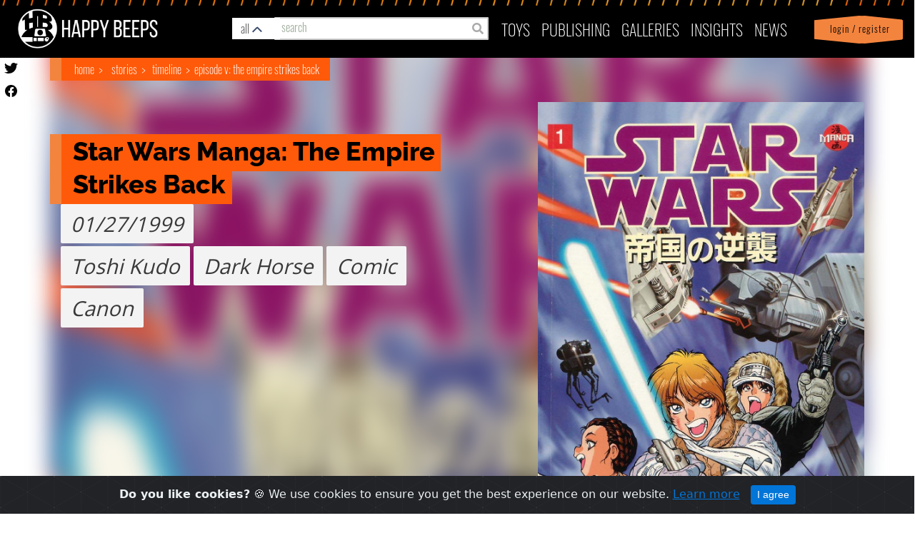

--- FILE ---
content_type: text/html; charset=utf-8
request_url: https://happybeeps.net/starwars-story/star-wars-manga-the-empire-strikes-back-1633/
body_size: 10207
content:

<html lang="en">

<head>
    <meta charset="UTF-8" />
    <meta http-equiv="X-UA-Compatible" content="IE=edge" />
    <meta name="viewport" content="width=device-width, initial-scale=1.0">
    <link rel="shortcut icon" type="image/png" href="https://happybeeps.net/static/img/favicon.bce0b94e653c.ico" />
    <title>Star Wars Manga: The Empire Strikes Back</title>
    <meta name="description" content="" />

    <meta property="og:type" content="article" />
    <meta property="og:title" content="Star Wars Manga: The Empire Strikes Back" />
    <meta property="og:url" content="http://happybeeps.net/starwars-story/star-wars-manga-the-empire-strikes-back-1633/" />
    <meta property="og:image" content="https://happybeeps-production.s3.amazonaws.com:443/cover_images/page_1_MMl0p8Q.jpg"
        itemprop="image" />
    <meta property="og:description" content="" />
    <meta property="fb:app_id" content="1076592262509420" />


    <meta name="twitter:card" content="summary_large_image" />
    <meta name="twitter:site" content="@beeps_happy" />
    <meta name="twitter:title" content="Star Wars Manga: The Empire Strikes Back" />
    <meta name="twitter:description" content="" />
    <meta name="twitter:image" content="https://happybeeps-production.s3.amazonaws.com:443/cover_images/page_1_MMl0p8Q.jpg" />
    <meta name="twitter:creator" content="@beeps_happy" />
    
    <link rel="stylesheet" href="https://maxcdn.bootstrapcdn.com/bootstrap/4.0.0-alpha.6/css/bootstrap.min.css"
        integrity="sha384-rwoIResjU2yc3z8GV/NPeZWAv56rSmLldC3R/AZzGRnGxQQKnKkoFVhFQhNUwEyJ" crossorigin="anonymous" />
    <link rel="stylesheet" href="https://cdnjs.cloudflare.com/ajax/libs/font-awesome/5.13.0/css/all.min.css" />
    
    

    <!-- <link rel="stylesheet" href="https://happybeeps.net/static/css/style.4fd601b91d99.css" /> -->
    <link rel="stylesheet" href="https://happybeeps.net/static/css/magnificpopup.30b593b71d76.css">
    <link rel="stylesheet" href="https://happybeeps.net/static/css/main.70f8469e42a7.css" />
    <link rel="stylesheet" href="https://happybeeps.net/static/css/cookiealert.3c50bbf2088d.css" />
    <link rel="stylesheet" href="https://happybeeps.net/static/css/spinner.9ed207993eaa.css" />
    <link rel="stylesheet" href="https://happybeeps.net/static/css/lightbox.f382c7446447.css" />
    <link rel="stylesheet" href="https://happybeeps.net/static/css/main_nice.663f56c78910.css" />
    <link rel="stylesheet" href="https://happybeeps.net/static/css/nice.a31945cd797c.css" />
    
<link rel="stylesheet" href="https://happybeeps.net/static/css/custom-switch.3ba9b9e93865.css" />
<link rel="stylesheet" href="https://happybeeps.net/static/css/characters.7de2147039aa.css" />
<link rel="stylesheet" href="https://happybeeps.net/static/css/main_nice.663f56c78910.css" />
<link rel="stylesheet" href="https://happybeeps.net/static/css/lightSlider.d74939c8a56d.css" />


    
<style>
	.affiliate-img {
      width: 100%;
      height: 60px;
    }
    @media only screen and (max-width: 600px) {
      .hb-item-detail .row.year-char-manufacturer {
          height: 270px;
      }
    }
    @media only screen and (min-width: 585px) { 
      .affiliate-col {
        margin-left: 15px;
      }
    }
</style>

</head>

<body>




    <!-- navigation -->
    
<nav class="navbar navbar-toggleable-md" id="id_happybeeps_nav">
    <div class="nav-bg-img"></div>
    <ul id="mobile-nav-search">
        <li class="nav-item mobile-nav-search-bg">
          <a class="drawer-butt-search mobile-nav-search-link" href="#"></a>
        </li>
      </ul>

    <ul id="mobile-login-account">
        <li class="nav-item dropdown login-bg d-sm-block d-lg-none">
            
            <a class="nav-link login-bg" href="/accounts/login/?next=/starwars-story/star-wars-manga-the-empire-strikes-back-1633/"> &nbsp; Login / Register</a>
            
        </li>
    </ul>
    <button class="navbar-toggler navbar-toggler-right collapsed" type="button" data-toggle="dropdown"
        data-target="#navbarNav" aria-controls="navbarNav" aria-expanded="false">
        <div id="id_menu_open">
            <!--just add these span here-->
            <span></span>
            <span></span>
            <span></span>
            <span></span>
            <!--/end span-->
        </div>
        <div id="id_menu_close" style="display: none;">
            <img src="https://happybeeps.net/static/img/times.86db4bbf563e.png" />
        </div>
    </button>
    <a class="navbar-brand" href="/"><img src="https://happybeeps.net/static/img/home-logo.dbcac483de8d.png" /></a>
    <a class="navbar-bug" href="/"><img src="https://happybeeps.net/static/img/home-logo-bug.d10d795e2e1e.png" /></a>
    <!-- searchbar -->
    


<div id="hb-global-search">

  <div class="hb-custom-select-wrapper">
    <div class="hb-custom-select">
      <div class="hb-custom-select__trigger"><span>all</span>
        <div class="hb-arrow"></div>
      </div>
      <div class="hb-custom-options">
        <span class="hb-custom-option selected" data-value="all">all&nbsp;results</span>
        <span class="hb-custom-option" data-value="characters">characters</span>
        <span class="hb-custom-option" data-value="stories">stories</span>
        <span class="hb-custom-option" data-value="timelines">timelines</span>
        <span class="hb-custom-option" data-value="writers">writers</span>
        <span class="hb-custom-option" data-value="publishers">publishers</span>
        <span class="hb-custom-option" data-value="toys">toys</span>
        <span class="hb-custom-option" data-value="merchandise">merchandise</span>
        <span class="hb-custom-option" data-value="publications">publications</span>
        <span class="hb-custom-option" data-value="product lines">product lines</span>
      </div>
    </div>
  </div>

  <div class="hb-global-search-input">
    <span class="fa fa-search form-control-feedback" type="submit" id="id_search_submit"></span>
    <input type="text" class="form-control" placeholder="search" id="id_search" autocomplete="off" value="">
  </div>
</div>



<div id="hb-search-results">
  <!--
  <span class="hb-search-res-cat blue">Merchandise</span>
  <div class="hb-search-result blue">
    <h3>Tortor Porta Ullamcorper Ligula</h3>
    <img src="https://happybeeps.net/static/img/hb-search-placeholder-img-1.72bd0f5cbf2c.jpg" class="hb-search-result-img">
  </div>

  <span class="hb-search-res-cat orange">Publication</span>
  <div class="hb-search-result orange">
    <h3>Tortor Porta Ullamcorper Ligula Tortor Porta Ullamcorper Ligula Tortor Porta Ullamcorper Ligula Tortor Porta
      Ullamcorper Ligula</h3>
    <img src="https://happybeeps.net/static/img/hb-search-placeholder-img-2.19c7117d9f17.jpg" class="hb-search-result-img">
  </div>

  <span class="hb-search-res-cat green">Character</span>
  <div class="hb-search-result green">
    <h3>Pellentesque Consectetur Vehicula Justo Etiam</h3>
    <img src="https://happybeeps.net/static/img/hb-search-placeholder-img-3.09c51dedbf68.jpg" class="hb-search-result-img">
  </div>

  <span class="hb-search-res-cat yellow">Bobblehead</span>
  <div class="hb-search-result yellow">
    <h3>Commodo Adipiscing Lorem</h3>
    <img src="https://happybeeps.net/static/img/hb-search-placeholder-img-4.daf8fbef1115.jpg" class="hb-search-result-img">
  </div>

  <span class="hb-search-res-cat charcoal">Storyline</span>
  <div class="hb-search-result charcoal">
    <h3>Pellentesque Consectetur Vehicula Justo Etiam</h3>
    <img src="https://happybeeps.net/static/img/hb-search-placeholder-img-5.1ff9cc95538f.jpg" class="hb-search-result-img">
  </div>

  <span class="hb-search-res-cat blue">Toy</span>
  <div class="hb-search-result blue">
    <h3>Tortor Porta Ullamcorper Ligula</h3>
    <img src="https://happybeeps.net/static/img/hb-search-placeholder-img-6.1127a7a5446e.jpg" class="hb-search-result-img">
  </div>

  <span class="hb-search-res-cat blue">Character</span>
  <div class="hb-search-result blue">
    <h3>Cursus Ipsum Fringilla Mollis</h3>
    <img src="https://happybeeps.net/static/img/hb-search-placeholder-img-7.7a67516a4ca5.jpg" class="hb-search-result-img">
  </div>
  -->
</div>
    <!-- end -->
    <div class="navbar-collapse collapse" id="navbarNav" aria-expanded="false" style="">
        <ul class="navbar-nav ml-auto topnav top-menu">
            <li class="nav-item d-lg-none">
                <a class="nav-link" href="/">Home</a>
            </li>
            <li class="nav-item dropdown" id="toys_dropdown">
                <a class="nav-link" href="#" id="toys-dropdown" data-toggle="dropdown" aria-haspopup="true"
                    aria-expanded="false">
                    Toys
                    <span class="down-arrow d-lg-none" id="toys-dropdown"><img src="https://happybeeps.net/static/img/down-arrow.d0234e3dc5df.png" id="toys-dropdown"></span>
                </a>
                <div class="dropdown-menu" aria-labelledby="toys-dropdown">
                    <a class="dropdown-item" href="/toys-homepage/">Home</a>
                    <a class="dropdown-item" href="/toys-searchpage/">Search</a>
                    <a class="dropdown-item" href="/just-released-toys/">Just Released</a>
                    <a class="dropdown-item" href="/coming-soon-toys/">Coming Soon</a>
                    <a class="dropdown-item" href="/starwars-characters/">Characters</a>
                    <a class="dropdown-item" href="/starwars-productlines/">Product Lines</a>
                    <a class="dropdown-item" href="/starwars-timeline/">Timeline</a>
                    <a class="dropdown-item"
                        href="/accounts/login/?next=/starwars-story/star-wars-manga-the-empire-strikes-back-1633/">View
                        Favorites</a>
                </div>
            </li>
            <li class="nav-item dropdown" id="pub_dropdown">
                <a class="nav-link" href="#" id="publishing-dropdown" role="button" data-toggle="dropdown"
                    aria-haspopup="true" aria-expanded="false">
                    publishing <span class="down-arrow d-lg-none"><img src="https://happybeeps.net/static/img/down-arrow.d0234e3dc5df.png" id="publishing-dropdown"></span>
                </a>
                <div class="dropdown-menu" aria-labelledby="publishing-dropdown">
                    <a class="dropdown-item" href="/publishing-homepage/">Home</a>
                    <a class="dropdown-item" href="/stories-searchpage/">Search Stories</a>
                    <a class="dropdown-item" href="/just-released-publications/">Just Released</a>
                    <a class="dropdown-item" href="/coming-soon-publications/">Coming Soon</a>
                    <a class="dropdown-item" href="/starwars-publishing/publishers/">Publishers</a>
                    <a class="dropdown-item" href="/starwars-publishing/writers/">Writers</a>
                    <a class="dropdown-item" href="/starwars-publishing/timeline/">Timeline</a>
                    <a class="dropdown-item" href="/starwars-publishing/favorites/">View Favorites</a>
                </div>
            </li>
            <li class="nav-item">
                <a class="nav-link" href="/collector-galleries/">Galleries</a>
            </li>
            <li class="nav-item dropdown" id="insight_drop">
                <a class="nav-link" href="#" id="insights-dropdown" role="button" data-toggle="dropdown"
                    aria-haspopup="true" aria-expanded="false">
                    INSIGHTS
                    <span class="down-arrow d-lg-none"><img src="https://happybeeps.net/static/img/down-arrow.d0234e3dc5df.png" id="insights-dropdown"></span>
                </a>
                <div class="dropdown-menu" aria-labelledby="insights-dropdown">
                    <a class="dropdown-item" href="/chart-of-day/">Chart of the Day</a>
                </div>
            </li>
            <li class="nav-item">
                <a class="nav-link" href="/news/">News</a>
            </li>
            <li class="nav-item dropdown login-bg d-sm-none d-lg-block d-none">
                
                <a class="nav-link login-bg" href="/accounts/login/?next=/starwars-story/star-wars-manga-the-empire-strikes-back-1633/"> &nbsp; Login / Register</a>
                
            </li>
        </ul>
    </div>
</nav>
<div id="util-drawer" class="">

    <div class="mobile-search">

        <div class="hb-global-search-input">
          <span class="fa fa-search form-control-feedback" id="id_search_submit"></span>
          <input type="text" class="form-control" placeholder="search" id="id_search_mobile" autocomplete="off" value="">
        </div>
       
    </div> 
    <div class="my-account-items">
        <a href="/accounts/account/">Profile</a> |
        <a href="/accounts/logout/">
            <div class="icon-logout">
            </div>
            logout</a>  
        <a class="drawer-butt-account" href="#">
        <div class="icon-close">
        <svg version="1.1" viewBox="0 0 100 100" xmlns="http://www.w3.org/2000/svg">
          <g>
            <path
              d="m50 94.336c-5.7617 0-11.367-1.0938-16.68-3.2422-5.5078-2.2344-10.438-5.5078-14.668-9.7461-4.2305-4.2383-7.5117-9.1719-9.7344-14.668-2.1602-5.3125-3.2539-10.918-3.2539-16.68s1.0938-11.367 3.2422-16.68c2.2266-5.5 5.5078-10.438 9.7344-14.668 4.2305-4.2266 9.1719-7.5117 14.668-9.7344 5.3242-2.1602 10.93-3.2539 16.691-3.2539s11.367 1.0938 16.68 3.2422c5.5 2.2266 10.438 5.5078 14.668 9.7344 4.2305 4.2305 7.5117 9.1719 9.7344 14.668 2.1602 5.3242 3.2539 10.93 3.2539 16.691s-1.0938 11.367-3.2422 16.68c-2.2344 5.5078-5.5078 10.438-9.7461 14.668-4.2383 4.2266-9.1719 7.5117-14.668 9.7344-5.3125 2.1602-10.918 3.2539-16.68 3.2539zm0-82.812c-10.273 0-19.941 4.0039-27.207 11.27s-11.27 16.934-11.27 27.207 4.0039 19.941 11.27 27.207c15 15 39.414 15 54.414 0s15-39.414 0-54.414c-7.2656-7.2656-16.934-11.27-27.207-11.27z" />
            <path d="m61.387 34.469 4.1445 4.1445-26.918 26.918-4.1445-4.1445z" />
            <path d="m38.613 34.469 26.918 26.918-4.1445 4.1445-26.918-26.918z" />
          </g>
        </svg>
      </div></a>

      </div><!-- /my account items -->
</div><!-- / #util drawer  -->
<div class="hb-global-search">
    <div id="hb-search-mobile-results">
        </div>
</div>

<script type="text/javascript">
    document.querySelector("#navbarNav").addEventListener('click', (e)=>{
       document.querySelector('.navbar-toggler').setAttribute('aria-expanded', "true");
       if(e.target.id == "toys-dropdown") {
        document.querySelector('#toys_dropdown').classList.toggle('show');
       }
       if(e.target.id=="publishing-dropdown"){
        document.querySelector('#pub_dropdown').classList.toggle('show');
       }
       
       if(e.target.id == "insights-dropdown") {
        document.querySelector('#insight_drop').classList.toggle('show');
       }
       if(document.querySelector('.navbar-toggler').getAttribute('aria-expanded') == "true"){
        e.stopPropagation();
       } else {
        $('#id_menu_close').hide();
        $('#id_menu_open').show();
        document.querySelector('.navbar-toggler').setAttribute('aria-expanded', "true");
       }

    });
</script>

    <!-- end -->

    
<a href="https://twitter.com/beeps_happy" target="_new"><img src="https://happybeeps.net/static/img/icon-twitter-black.1a852fda34c0.svg" class="butn-twitter"></a>
<a href="https://www.facebook.com/happybeeps/" target="_new"><img src="https://happybeeps.net/static/img/icon-facebook-black.18f702267def.svg" class="butn-facebook"></a>

<div class="hb-item-detail">
  <div class="container">
    <div class="bg-blur"></div>
    <div class="bread-crumbs">
      <span>
        <a href="/">Home</a>
        <a href="/publishing-homepage/">Stories</a>
        <a href="/starwars-publishing/timeline/?tab=stories">Timeline</a>
        <a
          href="/starwars-publishing/timeline/episode-v-the-empire-strikes-back-17/?tab=stories">Episode V: The Empire Strikes Back</a>
      </span>
    </div>
    <div class="row">
      <div class="col-sm-12 col-lg-5">
        
<div class="demo">
  <div id="lightSlider">
    <li class="carousel-item" data-printing_id="1633">
      
      <a href="https://happybeeps-production.s3.amazonaws.com:443/cover_images/page_1_MMl0p8Q.jpg" data-lightbox="Star Wars Manga: The Empire Strikes Back" data-title="">
        <img src="https://happybeeps-production.s3.amazonaws.com:443/cover_images/page_1_MMl0p8Q.jpg" alt="Star Wars Manga: The Empire Strikes Back" data-courtesy-text="" />
      </a>
      
    </li>
  </div>
  <div class="courtesy-text"></div>
</div>
<!--/.Carousel Wrapper-->
      </div>
      <div class="col-sm-12 col-lg-7">
        
<div class="title-info">
    <div class="title-container">
        <span class="title">Star Wars Manga: The Empire Strikes Back</span>
    </div>
</div>
<div class="row year-char-manufacturer year-manufacturer">
    <div class="col-sm-12">
        <div class="year-char">
            <span class="year">01/27/1999</span><br>
            
            <div class="manufac">Toshi Kudo</div>
            
            <div class="manufac">Dark Horse</div>
            <div class="manufac">Comic</div><br>
            <div class="manufac">Canon</div>
        </div>
    </div>
</div>

<div class="row flex-column-reverse flex-lg-row mt-4">
    <div class="col-sm-9 col-12 affiliate-col">
        <div class="row flex-row">
            
        </div>
    </div>
    <div class="col-sm-3">
    </div>
  </div>
      </div>
    </div>
    <div class="row own-sign-in">
      <div class="col-sm-3 col-lg-6">
        <a href="/accounts/login/?next=/starwars-story/star-wars-manga-the-empire-strikes-back-1633/">Sign in to track <br /> your
          collection</a>
      </div>
      <div class="col-sm-9 col-lg-6">
        


      </div>
    </div>
  </div>
</div>
<!-- second section -->
<div class="row hb-section-contents">
  <div class="col-lg-6 overflow-auto">
    <div class="col-xs-12 overflow-auto">
      




    </div>
    <div class="col-xs-12 overflow-auto">
      




    </div>
    <div class="col-xs-12 overflow-auto">
      
<div class="re-tools">
  <div class="header">
    <div class="header-title-container">
      <span class="header-title">Publication History</span>
    </div>
  </div>
  <!-- <div class="re-tools-items"> -->
  
  <div class="re-tools-items masonry">
    
      
<!-- item -->
<div class="retool-item col-lg-4">
    <a class="title" href="/starwars-publication/star-wars-manga-the-empire-strikes-back-part-1-4286/">
    <div class="img-container">
    
      <img src="https://happybeeps-production.s3.amazonaws.com:443/cover_images/page_1_MMl0p8Q.jpg" alt="Star Wars Manga: The Empire Strikes Back - Part 1">
    
    </div>
    
      <span>Star Wars Manga: The Empire Strikes Back - Part 1</span>
    
  </a>
</div>

    
      
<!-- item -->
<div class="retool-item col-lg-4">
    <a class="title" href="/starwars-publication/star-wars-manga-the-empire-strikes-back-part-2-4287/">
    <div class="img-container">
    
      <img src="https://happybeeps-production.s3.amazonaws.com:443/cover_images/page_1_1_r4etvxG.jpg" alt="Star Wars Manga: The Empire Strikes Back - Part 2">
    
    </div>
    
      <span>Star Wars Manga: The Empire Strikes Back - Part 2</span>
    
  </a>
</div>

    
      
<!-- item -->
<div class="retool-item col-lg-4">
    <a class="title" href="/starwars-publication/star-wars-manga-the-empire-strikes-back-part-3-4288/">
    <div class="img-container">
    
      <img src="https://happybeeps-production.s3.amazonaws.com:443/cover_images/ESB38250.jpg" alt="Star Wars Manga: The Empire Strikes Back - Part 3">
    
    </div>
    
      <span>Star Wars Manga: The Empire Strikes Back - Part 3</span>
    
  </a>
</div>

    
      
<!-- item -->
<div class="retool-item col-lg-4">
    <a class="title" href="/starwars-publication/star-wars-manga-the-empire-strikes-back-part-4-4289/">
    <div class="img-container">
    
      <img src="https://happybeeps-production.s3.amazonaws.com:443/cover_images/ESB019632433.jpg" alt="Star Wars Manga: The Empire Strikes Back - Part 4">
    
    </div>
    
      <span>Star Wars Manga: The Empire Strikes Back - Part 4</span>
    
  </a>
</div>

    
  </div>
  
  
  <!-- </div> -->
</div>

    </div>
    
    
    <div class="col-xs-12 overflow-auto">
      <!-- retools -->
<div class="re-tools">
  <div class="header">
    <div class="header-title-container">
      <span class="header-title">More Star Wars Manga</span>
    </div>
  </div>
  <div class="re-tools-items">
    
      
  <!-- item -->
  <div class="retool-item">
      <a class="title" href="/starwars-story/star-wars-manga-a-new-hope-1630/">
      <div class="img-container">
      
        <img src="https://happybeeps-production.s3.amazonaws.com:443/cover_images/51uyJ5UCX6L.jpg" alt="Star Wars Manga: A New Hope">
      
      </div>
      <span>Star Wars Manga: A New Hope</span>
    </a>
  </div>

    
      
  <!-- item -->
  <div class="retool-item">
      <a class="title" href="/starwars-story/star-wars-manga-episode-i-the-phantom-menace-1631/">
      <div class="img-container">
      
        <img src="https://happybeeps-production.s3.amazonaws.com:443/cover_images/manga_1.jpg" alt="Star Wars Manga: Episode I The Phantom Menace">
      
      </div>
      <span>Star Wars Manga: Episode I The Phantom Menace</span>
    </a>
  </div>

    
      
  <!-- item -->
  <div class="retool-item">
      <a class="title" href="/starwars-story/star-wars-manga-return-of-the-jedi-1632/">
      <div class="img-container">
      
        <img src="https://happybeeps-production.s3.amazonaws.com:443/cover_images/30.jpg" alt="Star Wars Manga: Return of the Jedi">
      
      </div>
      <span>Star Wars Manga: Return of the Jedi</span>
    </a>
  </div>

    
    
  </div>
</div>

    </div>
    
    
    <div class="col-xs-12 overflow-auto">
      <div class="re-tools">
  <div class="header">
    <div class="header-title-container">
      <span class="header-title">More Comic from Episode V: The Empire Strikes Back</span>
    </div>
  </div>
  <div class="re-tools-items">
  
    
  <!-- item -->
  <div class="retool-item">
      <a class="title" href="/starwars-story/star-wars-the-empire-strikes-back-marvel-1977-596/">
      <div class="img-container">
      
        <img src="https://happybeeps-production.s3.amazonaws.com:443/cover_images/TESBWeekly118Cover.jpg" alt="Star Wars: The Empire Strikes Back (Marvel 1977)">
      
      </div>
      <span>Star Wars: The Empire Strikes Back (Marvel 1977)</span>
    </a>
  </div>

  
    
  <!-- item -->
  <div class="retool-item">
      <a class="title" href="/starwars-story/star-wars-adventures-luke-skywalker-and-the-treasure-of-the-dragon-snakes-728/">
      <div class="img-container">
      
        <img src="https://happybeeps-production.s3.amazonaws.com:443/cover_images/Screenshot_2021-01-19_120309.jpg" alt="Star Wars Adventures: Luke Skywalker and the Treasure of the Dragon Snakes">
      
      </div>
      <span>Star Wars Adventures: Luke Skywalker and the Treasure of the Dragon Snakes</span>
    </a>
  </div>

  
    
  <!-- item -->
  <div class="retool-item">
      <a class="title" href="/starwars-story/star-wars-infinities-the-empire-strikes-back-1256/">
      <div class="img-container">
      
        <img src="https://happybeeps-production.s3.amazonaws.com:443/cover_images/Screenshot_2021-01-24_220334.jpg" alt="Star Wars Infinities: The Empire Strikes Back">
      
      </div>
      <span>Star Wars Infinities: The Empire Strikes Back</span>
    </a>
  </div>

  
    
  <!-- item -->
  <div class="retool-item">
      <a class="title" href="/starwars-story/star-wars-the-empire-strikes-back-photo-comic-2672/">
      <div class="img-container">
      
        <img src="https://happybeeps-production.s3.amazonaws.com:443/cover_images/ESBCineManga.jpg" alt="Star Wars: The Empire Strikes Back (Photo Comic)">
      
      </div>
      <span>Star Wars: The Empire Strikes Back (Photo Comic)</span>
    </a>
  </div>

  
    
  <!-- item -->
  <div class="retool-item">
      <a class="title" href="/starwars-story/star-wars-the-empire-strikes-back-chinese-comic-4176/">
      <div class="img-container">
      
        <img src="https://happybeeps-production.s3.amazonaws.com:443/cover_images/Screenshot_2021-01-24_212248.jpg" alt="Star Wars: The Empire Strikes Back - Chinese Comic">
      
      </div>
      <span>Star Wars: The Empire Strikes Back - Chinese Comic</span>
    </a>
  </div>

  
    
  <!-- item -->
  <div class="retool-item">
      <a class="title" href="/starwars-story/star-wars-the-empire-strikes-back-ii-chinese-comic-4435/">
      <div class="img-container">
      
        <img src="https://happybeeps-production.s3.amazonaws.com:443/cover_images/Screenshot_2021-01-24_212306.jpg" alt="Star Wars: The Empire Strikes Back II - Chinese Comic">
      
      </div>
      <span>Star Wars: The Empire Strikes Back II - Chinese Comic</span>
    </a>
  </div>

  
    
  <!-- item -->
  <div class="retool-item">
      <a class="title" href="/starwars-story/star-wars-the-empire-strikes-back-junior-comic-adaptation-5066/">
      <div class="img-container">
      
        <img src="https://happybeeps-production.s3.amazonaws.com:443/cover_images/51kAEpOMZCL._SX380_BO1204203200_.jpg" alt="Star Wars: The Empire Strikes Back Junior Comic Adaptation">
      
      </div>
      <span>Star Wars: The Empire Strikes Back Junior Comic Adaptation</span>
    </a>
  </div>

  
    
  <!-- item -->
  <div class="retool-item">
      <a class="title" href="/starwars-story/star-wars-the-empire-strikes-back-screen-comix-5784/">
      <div class="img-container">
      
        <img src="https://happybeeps-production.s3.amazonaws.com:443/cover_images/TESB_Screen_Comix.jpg" alt="Star Wars: The Empire Strikes Back (Screen Comix)">
      
      </div>
      <span>Star Wars: The Empire Strikes Back (Screen Comix)</span>
    </a>
  </div>

  
    
  <!-- item -->
  <div class="retool-item">
      <a class="title" href="/starwars-story/star-wars-the-empire-strikes-back-iii-chinese-comic-6094/">
      <div class="img-container">
      
        <img src="https://happybeeps-production.s3.amazonaws.com:443/cover_images/Screenshot_2021-01-30_170956.jpg" alt="Star Wars: The Empire Strikes Back III - Chinese Comic">
      
      </div>
      <span>Star Wars: The Empire Strikes Back III - Chinese Comic</span>
    </a>
  </div>

  
    
  <!-- item -->
  <div class="retool-item">
      <a class="title" href="/starwars-story/star-wars-the-empire-strikes-back-iv-chinese-comic-6139/">
      <div class="img-container">
      
        <img src="https://happybeeps-production.s3.amazonaws.com:443/cover_images/rsw_1280_8.jpg" alt="Star Wars: The Empire Strikes Back IV - Chinese Comic">
      
      </div>
      <span>Star Wars: The Empire Strikes Back IV - Chinese Comic</span>
    </a>
  </div>

  
    
  <!-- item -->
  <div class="retool-item">
      <a class="title" href="/starwars-story/star-wars-adventures-ghosts-of-vaders-castle-3-6299/">
      <div class="img-container">
      
        <img src="https://happybeeps-production.s3.amazonaws.com:443/cover_images/218997119_4154753631306295_7909515405554244470_n.jpg" alt="Star Wars Adventures: Ghosts of Vader&#39;s Castle 3">
      
      </div>
      <span>Star Wars Adventures: Ghosts of Vader&#39;s Castle 3</span>
    </a>
  </div>

  
    
  <!-- item -->
  <div class="retool-item">
      <a class="title" href="/starwars-story/star-wars-yoda-the-cave-7276/">
      <div class="img-container">
      
        <img src="https://happybeeps-production.s3.amazonaws.com:443/cover_images/340776657_3632834543614887_8191844358392749452_n.jpg" alt="Star Wars Yoda: The Cave">
      
      </div>
      <span>Star Wars Yoda: The Cave</span>
    </a>
  </div>

  
  </div>
</div>

    </div>
    
  </div>
  <div class="col-lg-6 overflow-auto">
    <div class="col-xs-12 overflow-auto">
      

<div class="row m-0">
  <div class="rel-news" style="overflow:hidden; margin-top:0px;">
  <div class="re-tools d-md-none">
    <div class="header">
      <div class="header-title-container">
        <span class="header-title">Featured</span>
      </div>
    </div>
  </div>
  
  
  <!-- news item -->
  <div class="rel-news-item">
  
      <img class="main-img" src="https://happybeeps-production.s3.amazonaws.com:443/news/Screenshot_2024-04-21_095557.png">
  
      <div class="title">
          <div class="title-tag">News</div>
          <div class="title-text">Final Lego Star Wars May the 4th Products!</div>
      </div>
      <div class="view-hb-news">
          <a href="/news/final-lego-star-wars-may-the-4th-products/">View</a>
      </div>
      <img class="slants" src="https://happybeeps.net/static/img/slants-white.877e8bb46d6e.svg" />
  </div>
  
  <!-- news item -->
  <div class="rel-news-item">
  
      <img class="main-img" src="https://happybeeps-production.s3.amazonaws.com:443/news/Screenshot_2024-04-21_094723.png">
  
      <div class="title">
          <div class="title-tag">News</div>
          <div class="title-text">Two New Black Series Products Announced!</div>
      </div>
      <div class="view-hb-news">
          <a href="/news/two-new-black-series-products-announced/">View</a>
      </div>
      <img class="slants" src="https://happybeeps.net/static/img/slants-white.877e8bb46d6e.svg" />
  </div>
  
  <!-- news item -->
  <div class="rel-news-item">
  
      <img class="main-img" src="https://happybeeps-production.s3.amazonaws.com:443/news/Screenshot_2024-04-21_094228.png">
  
      <div class="title">
          <div class="title-tag">News</div>
          <div class="title-text">Mattel Plush Releases New Din Grogu Plush!</div>
      </div>
      <div class="view-hb-news">
          <a href="/news/mattel-plush-releases-new-din-grogu-plush/">View</a>
      </div>
      <img class="slants" src="https://happybeeps.net/static/img/slants-white.877e8bb46d6e.svg" />
  </div>
  
  <!-- news item -->
  <div class="rel-news-item">
  
      <img class="main-img" src="https://happybeeps-production.s3.amazonaws.com:443/news/Screenshot_2024-04-21_092848.png">
  
      <div class="title">
          <div class="title-tag">News</div>
          <div class="title-text">Marvel Star Wars Solicitations for July 2024</div>
      </div>
      <div class="view-hb-news">
          <a href="/news/marvel-star-wars-solicitations-for-july-2024/">View</a>
      </div>
      <img class="slants" src="https://happybeeps.net/static/img/slants-white.877e8bb46d6e.svg" />
  </div>
  
  </div>
</div>



    </div>
  </div>
</div>


    <!-- fooler -->
    
<div id="footer">
        <div class="container f-menu-list">
            <div class="row">
                <div class="f-menu">
                    <h3>
                        About us
                    </h3>
                    <ul class="nav nav-pills nav-stacked">
                        <li><a href="/about-happybeeps/">What is Happy Beeps?</a></li>
                        <li><a href="/frequently-asked-questions/">FAQ's</a></li>
                        <li><a href="/privacy-policy/">Privacy Policy</a></li>
                    </ul>
                </div>
                <div class="f-menu">
                    <h3>
                        Contact Us
                    </h3>
                    <ul class="nav nav-pills nav-stacked">
                        <li><a href="/contact-us/">Contact Us</a></li>
                        <li><a href="/suggestion-box/">Suggestion Box</a></li>
                    </ul>
                </div>
                <div class="f-menu">
                    <h3>
                        Pages
                    </h3>
                    <ul class="nav nav-pills nav-stacked">
                        <li><a href="/toys-homepage/">Toys</a></li>
                        <li><a href="/publishing-homepage/">Publishing</a></li>
                        <li><a>Art (Coming Soon!)</a></li>
                    </ul>
                </div>
                <div class="f-menu">
                    <h3>&nbsp;</h3>
                    <ul class="nav nav-pills nav-stacked">
                       <li><a href="/news/">News</a></li>
                    </ul>
                </div>
                <div class="col-md-6 footer_logo">
                    <img src="https://happybeeps.net/static/img/home-logo.dbcac483de8d.png" />
                </div>
                <div class="col-md-6">
                    <ul class="social-icons">

                        <li>
                            <a href="https://facebook.com/happybeeps/" rel="nofollow" target="_blank">
                                <img src="https://happybeeps.net/static/img/icon-fb.ed503534b2b1.svg" />
                            </a>
                        </li>


                        <li>
                            <a href="https://twitter.com/beeps_happy" rel="nofollow" target="_blank">
                                <img src="https://happybeeps.net/static/img/icon-tw.d77c5509f04b.svg">
                            </a>
                        </li>
                    </ul>
                </div>
            </div>
            <br clear="all">
            <br clear="all">

            <div class="row copy_powered">
                <div class="col-md-4 col-sm-6 col-xs-12">
                    Copyright © 2021 | happybeeps.net
                </div>
                <div class="col-sm-6 col-xs-12">
                    <a href=" https://agiliq.com/" target="_blank" nofollow="">Powered by Agiliq</a>
                </div>
            </div>
            <br clear="all">
        </div>
    </div>
    <div class="alert alert-dismissible text-center cookiealert" role="alert">
        <div class="cookiealert-container">
            <b>Do you like cookies?</b> &#x1F36A; We use cookies to ensure you get the best experience on our website. <a href="/privacy-policy/" target="_blank">Learn more</a>
            <button type="button" class="btn btn-primary btn-sm acceptcookies" aria-label="Close">
                I agree
            </button>
        </div>
    </div>
    <!-- Global site tag (gtag.js) - Google Analytics -->
    <script async src="https://www.googletagmanager.com/gtag/js?id=UA-134701100-1"></script>
    <script>
  window.dataLayer = window.dataLayer || [];
  function gtag(){dataLayer.push(arguments);}
  gtag('js', new Date());

  gtag('config', 'UA-134701100-1');
</script>

    <!-- Footer - end -->

    

    <!-- script -->
    
    <script src="https://ajax.googleapis.com/ajax/libs/jquery/3.4.1/jquery.min.js"></script>
    <script src="https://cdnjs.cloudflare.com/ajax/libs/tether/1.4.0/js/tether.min.js"
        integrity="sha384-DztdAPBWPRXSA/3eYEEUWrWCy7G5KFbe8fFjk5JAIxUYHKkDx6Qin1DkWx51bBrb"
        crossorigin="anonymous"></script>
    <script src="https://maxcdn.bootstrapcdn.com/bootstrap/4.0.0-alpha.6/js/bootstrap.min.js"
        integrity="sha384-vBWWzlZJ8ea9aCX4pEW3rVHjgjt7zpkNpZk+02D9phzyeVkE+jo0ieGizqPLForn"
        crossorigin="anonymous"></script>
    <script src="https://cdnjs.cloudflare.com/ajax/libs/font-awesome/5.13.0/js/regular.min.js"></script>
    <script src="https://cdnjs.cloudflare.com/ajax/libs/js-cookie/2.2.1/js.cookie.min.js"
        integrity="sha256-oE03O+I6Pzff4fiMqwEGHbdfcW7a3GRRxlL+U49L5sA=" crossorigin="anonymous"></script>
    <script src="https://happybeeps.net/static/js/lightbox.fa8f8c6b2c7f.js"></script>
    
<script src="https://happybeeps.net/static/js/lightSlider.d622f42ba002.js"></script>
<script src="https://unpkg.com/masonry-layout@4/dist/masonry.pkgd.js"></script>

    
    <!-- <script src="https://happybeeps.net/static/js/main.ad24d566c52d.js"></script> -->
    <script src="https://happybeeps.net/static/js/cookiealert.4b4a4abbe67b.js"></script>
    <script src="https://happybeeps.net/static/js/magnific-popup.360c025f90d8.js"></script>
    

    <script>
        lightbox.option({
            "albumLabel": false,
            "showImageNumberLabel": false
        });
    </script>
    <script type="text/javascript">

        $(document).ready(function () {
            $('.logout a').click(function (e) {
                e.preventDefault();
                window.location.href = $(this).attr('href');
            })
            $('[data-toggle="tooltip"]').tooltip();
           
         $('#navbarNav').on('show.bs.dropdown', function () {
                $('#id_menu_close').show();
                $('#id_menu_open').hide();
            });
            $('#navbarNav').on('hide.bs.dropdown', function (e) {
                $('#id_menu_close').hide();
                $('#id_menu_open').show();
            })
        }); 
        /* Global search */
        let is_mobile=false;
function showSearchResults(is_mobile=false){
    var q, category;
    if(is_mobile){
        q = $('#id_search_mobile').val();
        category = "all";
    } else {
     q = $('#id_search').val();
     category = ($('.hb-custom-option.selected').data() || {}).value;
    }
    window.location.href = `/search/?q=${q}&category=${category}`; 
}

function getSearchResults(is_mobile=false) {
    var category, q;
    if(is_mobile) {
        category = "all";
        q = $("#id_search_mobile").val();
        $is_mobile = is_mobile;
    } else{
        category = ($('.hb-custom-option.selected').data() || {}).value;
        q = $('#id_search').val();
        $is_mobile = is_mobile;
    }
    var url = '/search/';
    data = { category, q }
    if(is_mobile){
        $('#hb-search-mobile-results').hide()
    } else{
       $('#hb-search-results').hide();
    }
    $.get(url, data, function (resp) {
        if(is_mobile){
            $('#hb-search-mobile-results').html(resp.results);
            $('#hb-search-mobile-results').show();
        } else {
            $('#hb-search-results').html(resp.results);
            $('#hb-search-results').show();
        }
        window.location.href = url + `?category=${category}&q=${q}`
    });
}

document.querySelector('.hb-custom-select-wrapper').addEventListener('click', function () {
    this.querySelector('.hb-custom-select').classList.toggle('open');
})

for (const option of document.querySelectorAll(".hb-custom-option")) {
    option.addEventListener('click', function () {
        if (!this.classList.contains('selected')) {
            this.parentNode.querySelector('.hb-custom-option.selected').classList.remove('selected');
            this.classList.add('selected');
            this.closest('.hb-custom-select').querySelector('.hb-custom-select__trigger span').textContent = this.textContent;
            // update search
            getSearchResults();
        }
    })
}

window.addEventListener('click', function (e) {
    const select = document.querySelector('.hb-custom-select')
    if (!select.contains(e.target)) {
        select.classList.remove('open');
    }
});

/* Agiliq script */
$(document).ready(function () {
    var typingTimer;
    var interval = 200;
    $('#id_search').on('input', function () {
        clearTimeout(typingTimer);
        var search_term = $(this).val();
        if (search_term) {
            typingTimer = setTimeout(
                function () {
                    getSearchResults()
                },
                interval
            );
        }
    });
   
    // hide results
    var mouse_is_inside = false;
    $('.hb-search-results').hover(function () {
        mouse_is_inside = true;
    }, function () {
        mouse_is_inside = false;
    });
    
    $("body").mouseup(function () {
        if (!mouse_is_inside) $('#hb-search-results').hide();
    });
    
    $('#id_search_submit').click(showSearchResults);
    
    $("#id_search").keyup(function(e){ 
        var code = e.key;
        if(code === "Enter"){
            e.preventDefault();
            showSearchResults(is_mobile=false);
        }
        
    });
    $("#id_search_mobile").keyup(function(e){ 
        var code = e.key;
        if(code === "Enter"){
            e.preventDefault();
            showSearchResults(is_mobile=true);
        }
        
    });
    
});

/**end**/
        
    </script>

    <script>
        $(document).ready(function () {
            $('.drawer-butt-account').on('click', function(e) {
              $('#util-drawer').toggleClass("open-account");
              $('#util-drawer').removeClass("open-search");
              e.preventDefault();
            });
            $('.drawer-butt-search').on('click', function (e) {
              $('#util-drawer').removeClass("open-account");
              $('#util-drawer').toggleClass("open-search");
               e.preventDefault();
             });
         });
    </script>  
    
<script type="text/javascript">
  $(document).ready(function() {
    var carouselUtils = function(obj) {
        var printingInfo = $(obj).find('.active').data();
        var courtesy = $('.courtesy-text');
        courtesy.hide();
        var img_obj = $(obj).find('.active').find('img');
        // courtesy text
        var courtesyText = img_obj.data('courtesy-text');
        if (courtesyText) {
            $('.courtesy-text').html(courtesyText);
            courtesy.show();
        }
        // set bg image
        var img_url = img_obj.attr('src');
        $('.bg-blur').css({ 'background-image': "url(" + img_url + ")" });
    }
    // carousel
    $('#lightSlider').lightSlider({
        gallery: true,
        item: 1,
        loop:true,
        slideMargin: 0,
        thumbItem: 9,
        adaptiveHeight: true,
        slideEndAnimation: false,
       onSliderLoad: function(e){
           carouselUtils(e);
        },
       onAfterSlide: function(e){
           carouselUtils(e);
        }
    });
});
  var modal_form_template = `
<!-- Modal -->
<div class="modal fade" id="id_multi_printing_own" tabindex="-1" role="dialog" aria-labelledby="multi_printings" aria-hidden="true">
  <div class="modal-dialog" role="document">
  <form id="id_form_multi_printing_own" action="#" method="post" enctype="multipart/form-data" onsubmit="ownSelectedPrintings(event)">
    <div class="modal-content">
        <div class="modal-body">
            <h5 class="modal-title">Which of these printings do you own?</h5>
        </div>
        <div class="modal-footer">
        <button type="button" class="btn btn-secondary" data-dismiss="modal">Close</button>
        <button type="submit" class="btn btn-primary">Submit</button>
        </div>
        <div class="control-group error">
            <div class="controls">
                <span class="help-inline" id="id_error"></span>
            </div>
        </div>
        <br clear="all"/>
      </div>
    </div>
  </form>
</div>
`

function ownSelectedPrintings(e){
    e.preventDefault();
    $('#id_error').text('');
    var printings = []
    $('#id_form_multi_printing_own input[name=printing]:checked').each(function(index, obj){
        printings.push($(obj).val());
    });
    var story_id = $('#id_multi_printing_own').data('story_id');
    var data = {printings, story_id, action: 'own', 'popup_submit': true}
    var url = "/starwars-publishing/story-ownership/";
    $.ajax({
        url: url,
        type: 'POST',
        data: data,
        success: function (response) {
            $('.loading').hide();
            if (response.success){
                if(response.action == 'added_own'){
                    $('.story-owned[data-story_id="' + story_id + '"]').addClass('active');
                    $('.story-wanted[data-story_id="' + story_id + '"]').attr('disabled', true);
                }else{
                    $('.story-owned[data-story_id="' + story_id + '"]').removeClass('active');
                    $('.story-wanted[data-story_id="' + story_id + '"]').attr('disabled', false);
                }
                $('#id_multi_printing_own').modal('hide');
            }else{
                alert(response.message)
            }
        }
    });
    return false;
}


function showStoryPrintings(releases, story_id){
    $('#id_multi_printing_own').remove();
    $('body').append($(modal_form_template));
    $.each(releases, function(key, printings){
        $.each(printings, function(index, obj){
            var template = `
            <div class="checkbox">
                <label><input type="checkbox" value="${obj.id}" name="printing"><span style="padding-left:10px">${obj.printing}</span></label>
            </div>
            `
            var checkbox = $(template);
            if(obj.ownership){
                checkbox.find('input[type="checkbox"]').attr('checked', 'checked');
            }
            $('#id_multi_printing_own').find('.modal-body').append(checkbox);
        });
        $('#id_multi_printing_own').find('.modal-body').append('<hr style="margin:0;" />');
    })
    $('#id_multi_printing_own').data('story_id', story_id);
    $('#id_multi_printing_own').modal();
}

$(document).ready(function(){

    // story owned
    $('body').on('click', '.story-owned', function(e){
        e.preventDefault();
        var data = $(this).data();
        var story_id = data['story_id'];
        var url = "/starwars-publishing/story-ownership/"
        $.ajax({
            url: url,
            type: 'POST',
            data: data,
            success: function (response) {
                $('.loading').hide();
                if (response.success){
                    if(response.action == 'added_own'){
                        $('.story-owned[data-story_id="' + story_id + '"]').addClass('active');
                        $('.story-wanted[data-story_id="' + story_id + '"]').attr('disabled', true);
                    }else if(response.action == 'printings_popup'){
                        showStoryPrintings(response.printings, story_id)
                    }else{
                        $('.story-owned[data-story_id="' + story_id + '"]').removeClass('active');
                        $('.story-wanted[data-story_id="' + story_id + '"]').attr('disabled', false);
                    }
                }else{
                    alert(response.message)
                }
            }
        });
    })

    // story wanted
    $('body').on('click', '.story-wanted', function(e){
        e.preventDefault();
        var data = $(this).data();
        var story_id = data['story_id'];
        var url = "/starwars-publishing/story-ownership/"
        $('.loading').show();
        $.ajax({
            url: url,
            type: 'POST',
            data: data,
            success: function (response) {
                $('.loading').hide();
                if (response.success){
                    if(response.action == 'added_want'){
                        $('.story-wanted[data-story_id="' + story_id + '"]').addClass('active');
                        $('.story-owned[data-story_id="' + story_id + '"]').attr('disabled', true);
                    }else{
                        $('.story-wanted[data-story_id="' + story_id + '"]').removeClass('active');
                        $('.story-owned[data-story_id="' + story_id + '"]').attr('disabled', false);
                    }
                }else{
                    alert(response.message)
                }
            }
        });
    }); 
});


  $(window).on('load', function () {
    $grid = $('.re-tools-items');
    $grid.masonry({
      // options
      itemSelector: '.retool-item,.view-more',
      columnWidth: 100,
      horizontalOrder: true,
      percentPosition: true,
      gutter: 60
    });
    $grid.masonry('layout');
    /*  $grid.imagesLoaded().progress(function () {
        $grid.masonry('layout');
      });*/
  });

  // display initial image info
  if ($('#story_car li').length > 0) {
    data = $('#story_car li').first().data();
    for (var key in data) {
      if (key == 'courtesyText') {
        $(`#${key}`).html($(data[key]));
      }
    }
  }
  // toggle story pub
  $('.fa-angle-right').click(function () {
    $(this).toggleClass('fa-angle-right fa-angle-down');
    $item = $(this).closest('.prod-toggle-item');
    $item.find('.toggle-body').toggleClass('hidden');
  });

</script>

<script defer src="https://static.cloudflareinsights.com/beacon.min.js/vcd15cbe7772f49c399c6a5babf22c1241717689176015" integrity="sha512-ZpsOmlRQV6y907TI0dKBHq9Md29nnaEIPlkf84rnaERnq6zvWvPUqr2ft8M1aS28oN72PdrCzSjY4U6VaAw1EQ==" data-cf-beacon='{"version":"2024.11.0","token":"795100b1897e4b9092d95427c9912343","r":1,"server_timing":{"name":{"cfCacheStatus":true,"cfEdge":true,"cfExtPri":true,"cfL4":true,"cfOrigin":true,"cfSpeedBrain":true},"location_startswith":null}}' crossorigin="anonymous"></script>
</body>

</html>

--- FILE ---
content_type: text/css
request_url: https://happybeeps.net/static/css/custom-switch.3ba9b9e93865.css
body_size: 236
content:
/* custom switch */
.custom-switch{
  padding-left: 2.25rem;
}
.custom-switch .custom-control-input {
  position: absolute;
  z-index: -1;
  opacity: 0;
}
.custom-switch .custom-control-label {
  position: relative;
  margin-bottom: 0;
  vertical-align: top;
}
.custom-switch .custom-control-label::before {
  left: -2.25rem;
  width: 1.75rem;
  pointer-events: all;
  border-radius: .5rem;
}
.custom-control-label::before {
  transition: background-color .15s ease-in-out,border-color .15s ease-in-out,box-shadow .15s ease-in-out;
}
.custom-control-label::before {
  position: absolute;
  top: .25rem;
  left: -1.5rem;
  display: block;
  width: 1rem;
  height: 1rem;
  pointer-events: none;
  content: "";
  background-color: #fff;
  border: #adb5bd solid 1px;
}
.custom-switch .custom-control-label::after {
  top: calc(.25rem + 2px);
  left: calc(-2rem + 2px);
  width: calc(1rem - 4px);
  height: calc(1rem - 4px);
  background-color: #adb5bd;
  border-radius: .5rem;
  transition: background-color .15s ease-in-out,border-color .15s ease-in-out,box-shadow .15s ease-in-out,-webkit-transform .15s ease-in-out;
  transition: transform .15s ease-in-out,background-color .15s ease-in-out,border-color .15s ease-in-out,box-shadow .15s ease-in-out;
  transition: transform .15s ease-in-out,background-color .15s ease-in-out,border-color .15s ease-in-out,box-shadow .15s ease-in-out,-webkit-transform .15s ease-in-out;
}
.custom-control-label::after {
  position: absolute;
  top: .25rem;
  left: -1.5rem;
  display: block;
  width: 1rem;
  height: 1rem;
  content: "";
  background-repeat: no-repeat;
  background-position: center center;
  background-size: 50% 50%;
}
.custom-control-input:checked~.custom-control-label::before {
  color: #fff;
  box-shadow: inset 0 0px 0px 0 rgba(0, 0, 0, 0.5);
  border: solid 1px #fdd451;
  background-color: #ffffff;
  cursor: pointer;
}
.custom-switch .custom-control-label::before {
  left: -2.25rem;
  width: 1.7rem;
  pointer-events: all;
  border-radius: .5rem;
  cursor: pointer;
}
.custom-control-label::before, .custom-file-label, .custom-select {
  transition: background-color .15s ease-in-out,border-color .15s ease-in-out,box-shadow .15s ease-in-out;
}
.custom-control-label::before {
  position: absolute;
  top: .25rem;
  left: -1.5rem;
  display: block;
  width: 1rem;
  height: 1rem;
  pointer-events: none;
  content: "";
  background-color: #506571;
  border: #adb5bd solid 1px;
}
.custom-switch .custom-control-input:checked~.custom-control-label::after {
  background-color: #b1bcc3;
  -webkit-transform: translateX(.75rem);
  transform: translateX(.75rem);
  left: calc(-2.2rem + 1px);
}
.custom-switch .custom-control-label::after {
  top: calc(.25rem + 2px);
  left: calc(-2.25rem + 2px);
  width: calc(1rem - 4px);
  height: calc(1rem - 4px);
  background-color: #adb5bd;
  border-radius: .5rem;
  transition: background-color .15s ease-in-out,border-color .15s ease-in-out,box-shadow .15s ease-in-out,-webkit-transform .15s ease-in-out;
  transition: transform .15s ease-in-out,background-color .15s ease-in-out,border-color .15s ease-in-out,box-shadow .15s ease-in-out;
  transition: transform .15s ease-in-out,background-color .15s ease-in-out,border-color .15s ease-in-out,box-shadow .15s ease-in-out,-webkit-transform .15s ease-in-out;
}
.custom-control-label::after {
  position: absolute;
  top: .25rem;
  left: -1.5rem;
  display: block;
  width: 1rem;
  height: 1rem;
  content: "";
  background-repeat: no-repeat;
  background-position: center center;
  background-size: 50% 50%;
}